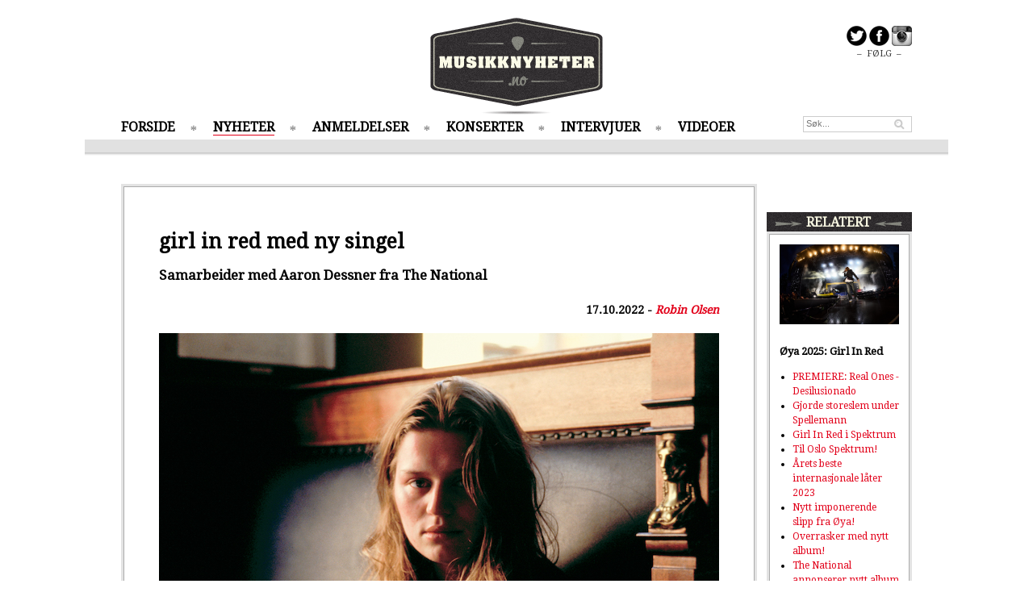

--- FILE ---
content_type: text/html; charset=UTF-8
request_url: https://www.musikknyheter.no/nyheter/22386/girl-in-red-med-ny-singel-.html
body_size: 7253
content:

<!DOCTYPE html>
<html>
<head>
	<meta content="text/html; charset=iso-8859-1" http-equiv="content-type"/>
	<meta content="IE=edge" http-equiv="X-UA-Compatible"/>
	<title>Musikknyheter.no - girl in red med ny singel </title>
	<meta name="description" content="Samarbeider med Aaron Dessner fra The National ">
	<meta name="keywords" content="musikk, musikkmagasin, musikknyheter, konsertoversikt, konserter, mp3, aktuell musikk, plater, plateanbefalinger">
	<meta name="medium" content="news" />
	<meta name="title" content="Musikknyheter.no - girl in red med ny singel ">
	<meta property="og:title" content="Musikknyheter.no - girl in red med ny singel ">
	<meta property="og:url" content="https://www.musikknyheter.no/nyheter/22386/girl-in-red-med-ny-singel-.html">
	<meta property="og:description" content="Samarbeider med Aaron Dessner fra The National ">
	<meta property="og:image" content="https://www.musikknyheter.no/images/22386.jpeg" />	<link rel="image_src" href="https://www.musikknyheter.no/images/22386.jpeg" />
	<link rel="alternate" title="MusikkNyheter.no RSS" href="https://www.musikknyheter.no/rss/" type="application/rss+xml">
	<!--[if lt IE 9]>
	<script src="/js/html5shiv.js"></script>
	<![endif]-->
	<link href='https://fonts.googleapis.com/css?family=Droid+Serif:400,600,600i' rel='stylesheet' type='text/css'>
	<link type="text/css" href="/css/style.css?4" rel="stylesheet"/>
	<script src="/js/mn.js?4" type="text/javascript"></script>
	<script>
		(function(i,s,o,g,r,a,m){i['GoogleAnalyticsObject']=r;i[r]=i[r]||function(){(i[r].q=i[r].q||[]).push(arguments)},i[r].l=1*new Date();a=s.createElement(o),m=s.getElementsByTagName(o)[0];a.async=1;a.src=g;m.parentNode.insertBefore(a,m)})(window,document,'script','//www.google-analytics.com/analytics.js','ga');
		ga('create', 'UA-4600885-1', 'musikknyheter.no');
		ga('send', 'pageview');
	</script>
</head>
<body class="">
	<div class="centered">
		
	</div>
	<div id="page" class="pageContent">
		<div id="leftBanners">
			<script data-ad-client="ca-pub-7295051437795813" async src="https://pagead2.googlesyndication.com/pagead/js/adsbygoogle.js"></script>		</div>
		<header>
			<div id="logo"><a href="/"><img src="/img/logo.png" alt="Musikknyheter.no logo"/></a></div>
			<div id="frontShare">
				<a href="https://www.twitter.com/musikknyheter" target="_blank"><img src="/img/share_twitter_icon.png" alt="F&oslash;lg p&aring; Twitter" /></a>
				<a href="https://www.facebook.com/musikknyheter" target="_blank"><img src="/img/share_fb_icon.png" alt="F&oslash;lg p&aring; Facebook" /></a>
				<a href="https://instagram.com/musikknyheter" target="_blank"><img src="/img/share_ig_icon.png" alt="F&oslash;lg p&aring; Instagram" /></a>
				<div>&ndash; &nbsp;F&Oslash;LG&nbsp; &ndash;</div>
			</div>
			<nav>
				<ul class="menu">
					<li><a href="/">FORSIDE</a></li>
					<li class="current"><a href="/nyheter">NYHETER</a></li>
					<li><a href="/anmeldelser">ANMELDELSER</a></li>
					<li><a href="/konserter">KONSERTER</a></li>
					<li><a href="/intervjuer">INTERVJUER</a></li>
					<li><a href="/videoer">VIDEOER</a></li>
				</ul>
				<form action="/search/" method="GET"><input type="text" class="searchField headerSearch" name="q" placeholder="S&oslash;k..." /></form>
			</nav>

			<div class="headerDivider"></div>
		</header>

		<div class="content">
        <script src="/js/jquery-1.10.2.min.js" type="text/javascript"></script>
			<div class="mainContent">
				<div class="container articleContent subPage">
					<div class="column double topSpacing">
						<div class="columnContent">
							<div class="contentSpacing subPageTop">
								<h1>girl in red med ny singel </h1>
								<p class="intro">Samarbeider med Aaron Dessner fra The National </p>
							</div>

							<div class="articleShare">
								<iframe src="https://www.facebook.com/plugins/like.php?href=https%3A%2F%2Fwww.musikknyheter.no%2Fnyheter%2F22386%2Fgirl-in-red-med-ny-singel-.html&amp;width=400&amp;height=25&amp;colorscheme=light&amp;layout=standard&amp;action=like&amp;show_faces=false&amp;send=false" scrolling="no" frameborder="0" style="border:none; overflow:hidden; width:400px; height:25px;" allowTransparency="true"></iframe>

								<span class="author">
									17.10.2022 - <a href="/skribenter/1/Robin-Olsen">Robin Olsen</a>
								</span>
							</div>
							<div class="contentSpacing topSpacing articleImageContainer">
								<img src="/images/22386.jpeg" alt="Artikkelbilde" />
							</div>
							<div class="contentSpacing articleBody">
								girl in red er ute med "October Passed Me By" som er første låt på Sony Music og Columbia Records.<br />
<br />
I 2018 ga girl in red ut "we fell in love in october", en fantastisk poplåt om høstlig romantikk. Sangen, som har streamet til Platinum og er den mest avspilte sangen til girl in red, har virkelig tatt pulsen på samfunnet vi lever i. Fansen ble raskt oppslukt av fortellingen, i tillegg til melodien, historien og følelsen til sine egne liv og søken etter kjærlighet.<br />
<br />
"we fell in love in october" kan spilles året rundt, men fansen løfter den ekstra frem i august/september og har døpt månedene ‘girl in red-sesong’. Da streames og deles musikken hennes målrettet av fansen som også skaper egne historier til musikken via sosiale medier. På grunn av fansens engasjement kom "we fell in love in october" forrige måned tilbake på Spotify topp 100 mest spilte låter.<br />
<br />
Som en takk til fansen, har girl in red gitt ut et frittstående spor med tittelen "October Passed Me By", en oppfølger og fortsettelse av hennes kjære "we fell in love in october". Hør den fantastiske sangen her. I "October Passed Me By" vender girl in red tilbake til en kjærlighetshistorie og åpner opp om følelsene sine. <br />
<br />
 “I keep the letters that you wrote in a secret place / every now in then I go down memory lane / October passed me by / just like any month / but I still think of the times you took the breath out of my lungs”.<br />
<br />
girl in red har i tillegg laget en kortfilm til låten «October Passed Me By». Kortfilmen, regissert av Gustav Johansson, har både den norske skuespilleren Lisa Loven Kongsli og den spansk-svenske skuespilleren Ruth Vega Fernandes i hovedrollene. Se den bittersøte, sårbare men håpefulle historien, satt til høstens kjennetegn, som tepper, raslende høstløvverk og te.<br />
<br />
<iframe width="694" height="390" src="https://www.youtube.com/embed/ogMsrDdL6NQ" title="YouTube video player" frameborder="0" allow="accelerometer; autoplay; clipboard-write; encrypted-media; gyroscope; picture-in-picture" allowfullscreen></iframe><br />
<br />
I et dypt ærlig brev angående låten deler girl in red: <br />
<br />
«Jeg har hatt ’October Passed Me By’ i bakhodet mitt siden juni 2021. Hver høst siden jeg ga ut, ‘we fell in love in’’ i 2018, har jeg blitt oppmuntret til å gjøre mer på sosiale medier for å snakke om låten igjen. Å lage Tiktoks, Instagram-innlegg og andre ting om en sang jeg laget for mange år siden føltes aldri ærlig. Jeg er ikke på samme sted som jeg var da jeg skrev sangen, verken følelsesmessig eller kunstnerisk, så å late som om jeg er det føltes kjedelig og uinteressant. Så jeg fulgte det aldri opp. Men i fjor skjedde det noe i mitt private kjærlighetsliv som brakte opp mange følelser som jeg måtte konfrontere.<br />
<br />
Jeg møtte Aaron Dessner høsten 2021. Jeg fortalte ham at jeg hadde en sang jeg hadde skrevet, som jeg ikke hadde begynt å spille den inn ennå, men som jeg ønsket å gjøre ferdig. Jeg hadde aldri jobbet med ham tidligere, så for meg føltes det som en interessant og også lavmælt ting å prøve ut. Jeg skrev sangen ferdig i Oslo og LA, og jobbet sammen med Aaron og med min gode venn Matias Tellez online med innspillingen av den.<br />
<br />
<iframe src="https://www.facebook.com/plugins/post.php?href=https%3A%2F%2Fwww.facebook.com%2Fgirlinred%2Fposts%2Fpfbid02NhMKpynV4Ng5uWd1u2ERREbGrTCSmLHWAizThkNgb2vZxD2AgUb5xNTYW61G1eVml&show_text=true&width=500" width="500" height="447" style="border:none;overflow:hidden" scrolling="no" frameborder="0" allowfullscreen="true" allow="autoplay; clipboard-write; encrypted-media; picture-in-picture; web-share"></iframe><br />
<br />
"October Passed Me By" er der jeg er i dag, følelsesmessig og musikalsk. Jeg er takknemlig for det som har vært og er nå fylt opp av kjærlighet til en helt spesiell person som har hatt en enorm innvirkning på meg som person. I tillegg syntes jeg det var mye kulere å utvide universet "we fell in love in october" kunstnerisk, i stedet for å lage noen uinspirerte videoer som vil forsvinne inn i det sorte hullet av innhold som er TikTok.
<div id="gallery">
	<h3>Galleri: Girl in Red @ Stavernfestivalen 2022</h3>
	<div class="imageContainer"></div>
	<div class="galleryImageTitle"></div>
	<a href="#" class="prevPage">forrige</a> [ <span class="galleryIndex">1</span> / <span class="galleryCount">1</span> ] <a href="#" class="nextPage">neste</a>
</div>
<script>mn.initGallery($("#gallery"), [{"id":"13830","title":"","width":"694","height":"463"},{"id":"13831","title":"","width":"694","height":"463"},{"id":"13832","title":"","width":"694","height":"463"},{"id":"13833","title":"","width":"694","height":"463"},{"id":"13834","title":"","width":"694","height":"463"}]);</script>							</div>


														<div class="articleShare bottom">
								<span class="shareLabel">Anbefal til andre</span>
								<iframe src="https://www.facebook.com/plugins/like.php?href=https%3A%2F%2Fwww.musikknyheter.no%2Fnyheter%2F22386%2Fgirl-in-red-med-ny-singel-.html&amp;width=100&amp;height=21&amp;colorscheme=light&amp;layout=button_count&amp;action=like&amp;show_faces=false&amp;send=false" scrolling="no" frameborder="0" style="border:none; overflow:hidden; width:100px; height:21px;" allowTransparency="true"></iframe>
								<a href="https://twitter.com/share" class="twitter-share-button" data-url="https://www.musikknyheter.no/nyheter/22386/girl-in-red-med-ny-singel-.html">Tweet</a>
							</div>
						</div>
					</div>
				</div>

				<div class="fb-comments topSpacing" data-href="https://www.musikknyheter.no/nyheter/22386/girl-in-red-med-ny-singel-.html" data-width="788"></div>

                <div class="centered topSpacing">
                                    </div>
				<div class="container">
					<div class="column double topSpacing">
												<header><h3>FLERE NYHETER</h3></header>
						<div class="columnContent">
							<div class="container contentSpacing">
								<div class="innerColumn">
																<div class="articleBoxMedium">
								<a href="/nyheter/100981/Dø-som-en-legende.html"><img src="/images/100981.jpg"/></a>								<div class="articleBoxOverlay">
									<h2><a href="/nyheter/100981/Dø-som-en-legende.html">Dø som en legende</a></h2>
									<p>Torgeir Waldemar og Jørgen Nordeng fortsetter samarbeidet på ny single.</p>
								</div>
							</div>
								</div>
								<div class="innerColumn">
																<div class="articleBoxMedium">
								<a href="/nyheter/100980/Minor-Majority-med-stor-jubileumsturné-og-ny-låt.html"><img src="/images/100980.jpg"/></a>								<div class="articleBoxOverlay">
									<h2><a href="/nyheter/100980/Minor-Majority-med-stor-jubileumsturné-og-ny-låt.html">Minor Majority med stor jubileumsturné og ny låt</a></h2>
									<p>Etter nesten fire år slipper turnéaktuelle Minor Majority endelig ny musikk.</p>
								</div>
							</div>
								</div>
							</div>
							<div class="container contentSpacing">
								<div class="innerColumn">
																	<div class="articleBoxSmall boxedArticle">
									<div class="articleImageSmall"><a href="/nyheter/100976/Vilde-Bye-med-nydelig-Elliott-Smith-cover!.html"><img src="/images/100976.jpeg"/></a></div>
									<h3><a href="/nyheter/100976/Vilde-Bye-med-nydelig-Elliott-Smith-cover!.html">Vilde Bye med nydelig Elliott Smith-cover!</a></h3>
									<p class="">PREMIERE: Hør «Between the Bars» her! <a href="/nyheter/100976/Vilde-Bye-med-nydelig-Elliott-Smith-cover!.html" class="linkArrow">&gt;&gt;</a></p>
								</div>
																	<div class="articleBoxSmall boxedArticle">
									<div class="articleImageSmall"><a href="/nyheter/100975/Aldous-Harding-til-Norge.html"><img src="/images/100975.jpg"/></a></div>
									<h3><a href="/nyheter/100975/Aldous-Harding-til-Norge.html">Aldous Harding til Norge</a></h3>
									<p class="">Spiller i Oslo Konserthus
 <a href="/nyheter/100975/Aldous-Harding-til-Norge.html" class="linkArrow">&gt;&gt;</a></p>
								</div>
								</div>
								<div class="innerColumn">
																	<div class="articleBoxSmall boxedArticle">
									<div class="articleImageSmall"><a href="/nyheter/100973/Nick-Cave-og-Warren-Ellis-lydlegger-Harry-Hole.html"><img src="/images/100973.jpg"/></a></div>
									<h3><a href="/nyheter/100973/Nick-Cave-og-Warren-Ellis-lydlegger-Harry-Hole.html">Nick Cave og Warren Ellis lydlegger Harry Hole</a></h3>
									<p class="">Selveste Nick Cave og Warren Ellis lager musikken til Netflix-serien Harry Hole <a href="/nyheter/100973/Nick-Cave-og-Warren-Ellis-lydlegger-Harry-Hole.html" class="linkArrow">&gt;&gt;</a></p>
								</div>
																	<div class="articleBoxSmall boxedArticle">
									<div class="articleImageSmall"><a href="/nyheter/100972/Grateful-Dead-grunnlegger-er-død.html"><img src="/images/100972.jpg"/></a></div>
									<h3><a href="/nyheter/100972/Grateful-Dead-grunnlegger-er-død.html">Grateful Dead-grunnlegger er død</a></h3>
									<p class="">Bob Weir ble 78 år <a href="/nyheter/100972/Grateful-Dead-grunnlegger-er-død.html" class="linkArrow">&gt;&gt;</a></p>
								</div>
								</div>
							</div>
							<div class="container contentSpacing">
								<div class="innerColumn">
																	<div class="articleBoxSmall boxedArticle">
									<div class="articleImageSmall"><a href="/nyheter/100971/Erlend-Ropstad-slipper-låt-med-Lars-Winnerbäck.html"><img src="/images/100971.jpg"/></a></div>
									<h3><a href="/nyheter/100971/Erlend-Ropstad-slipper-låt-med-Lars-Winnerbäck.html">Erlend Ropstad slipper låt med Lars Winnerbäck</a></h3>
									<p class="">Se musikkvideoen til «Stockholm»  <a href="/nyheter/100971/Erlend-Ropstad-slipper-låt-med-Lars-Winnerbäck.html" class="linkArrow">&gt;&gt;</a></p>
								</div>
																	<div class="articleBoxSmall boxedArticle">
									<div class="articleImageSmall"><a href="/nyheter/100970/Kristopher-Schau-+-Christoffer-Schou-=-sant.html"><img src="/images/100970.jpg"/></a></div>
									<h3><a href="/nyheter/100970/Kristopher-Schau-+-Christoffer-Schou-=-sant.html">Kristopher Schau + Christoffer Schou = sant</a></h3>
									<p class="">Og det blir det ny musikk og femspors EP av. <a href="/nyheter/100970/Kristopher-Schau-+-Christoffer-Schou-=-sant.html" class="linkArrow">&gt;&gt;</a></p>
								</div>
								</div>
								<div class="innerColumn">
																	<div class="articleBoxSmall boxedArticle">
									<div class="articleImageSmall"><a href="/nyheter/100969/Robyn-slipper-ny-musikk!-.html"><img src="/images/100969.jpeg"/></a></div>
									<h3><a href="/nyheter/100969/Robyn-slipper-ny-musikk!-.html">Robyn slipper ny musikk! </a></h3>
									<p class="">Annonserer nytt album og slipper to nye singler i dag!  <a href="/nyheter/100969/Robyn-slipper-ny-musikk!-.html" class="linkArrow">&gt;&gt;</a></p>
								</div>
																	<div class="articleBoxSmall boxedArticle">
									<div class="articleImageSmall"><a href="/nyheter/100967/Yungblud-og-Smashing-Pumpkins-samarbeider.html"><img src="/images/100967.jpg"/></a></div>
									<h3><a href="/nyheter/100967/Yungblud-og-Smashing-Pumpkins-samarbeider.html">Yungblud og Smashing Pumpkins samarbeider</a></h3>
									<p class="">Sammen har de spilt inn Yungblud-låten "Zombie" på nytt. <a href="/nyheter/100967/Yungblud-og-Smashing-Pumpkins-samarbeider.html" class="linkArrow">&gt;&gt;</a></p>
								</div>
								</div>
							</div>
						</div>
					</div>
				</div>
						<div id="toTop" class="topSpacing centered"><a href="#" id="toTopLink">^ TIL TOPPEN ^</a></div>
			</div>

        <script>
            $(function() {
                mn.initCompetition();
            });
        </script>
			<div class="rightColumn topSpacing">


<div data-spklw-widget="d9de92c2-7b6a-4178-b99c-3970d1c2a087"></div>
<script src="//widgets.sprinklecontent.com/v2/sprinkle.js" async></script>
				<div class="container topSpacing">
					<div class="column">
												<header><h3>RELATERT</h3></header>
						<div class="columnContent">
							<div class="container contentSpacing">
								<div class="container">
																	<div class="articleBoxSmall boxedArticle">
									<div class="articleImageSmall"><a href="/konserter/24004/Øya-2025:-Girl-In-Red.html"><img src="/images/24004.jpg"/></a></div>
									<h3><a href="/konserter/24004/Øya-2025:-Girl-In-Red.html">Øya 2025: Girl In Red</a></h3>
								</div>
								</div>
								<ul class="rightColumnRelated">
<li><a href="/videoer/23835/PREMIERE:-Real-Ones---Desilusionado.html">PREMIERE: Real Ones - Desilusionado</a></li>
<li><a href="/nyheter/23825/Gjorde-storeslem-under-Spellemann.html">Gjorde storeslem under Spellemann</a></li>
<li><a href="/konserter/23552/Girl-In-Red-i-Spektrum.html">Girl In Red i Spektrum</a></li>
<li><a href="/nyheter/23223/Til-Oslo-Spektrum!-.html">Til Oslo Spektrum! </a></li>
<li><a href="/nyheter/23165/Årets-beste-internasjonale-låter-2023.html">Årets beste internasjonale låter 2023</a></li>
<li><a href="/nyheter/23149/Nytt-imponerende-slipp-fra-Øya!.html">Nytt imponerende slipp fra Øya!</a></li>
<li><a href="/nyheter/23009/Overrasker-med-nytt-album!.html">Overrasker med nytt album!</a></li>
<li><a href="/nyheter/22543/The-National-annonserer-nytt-album.html">The National annonserer nytt album</a></li>
<li><a href="/nyheter/22284/The-National-slipper-ny-singel-med-Bon-Iver.html">The National slipper ny singel med Bon Iver</a></li>
								</ul>
							</div>
						</div>
					</div>
				</div>
				<div class="container topSpacing">
					<div class="column">
												<header><h3>MEST LEST</h3></header>
						<div class="columnContent">
							<div class="container contentSpacing">
								<div class="container">
																	<div class="articleBoxSmall boxedArticle">
									<div class="articleImageSmall"><a href="/nyheter/24011/Hvilken-kanal-skal-vi-P13-lyttere-høre-på-nåa.html"><img src="/images/24011.jpg"/></a></div>
									<h3><a href="/nyheter/24011/Hvilken-kanal-skal-vi-P13-lyttere-høre-på-nåa.html">Hvilken kanal skal vi P13-lyttere høre på nå?</a></h3>
								</div>
								</div>
								<ul class="rightColumnRelated">
<li><a href="/nyheter/23777/Winterstø-solodebuterer.html">Winterstø solodebuterer</a></li>
<li><a href="/nyheter/23282/Mest-tro-på-disse-norske-debutantene-i-2024.html">Mest tro på disse norske debutantene i 2024</a></li>
<li><a href="/nyheter/23142/Disse-er-mest-spilt-på-Spotify-i-2023!.html">Disse er mest spilt på Spotify i 2023!</a></li>
<li><a href="/nyheter/22577/Mest-tro-på-disse-nye-norske-artistene-i-2023.html">Mest tro på disse nye norske artistene i 2023</a></li>
<li><a href="/nyheter/21085/Dette-har-nordmenn-hørt-på-i-2020.html">Dette har nordmenn hørt på i 2020</a></li>
<li><a href="/nyheter/20797/Emilie-Nicolas-hedret-av-sine-egne.html">Emilie Nicolas hedret av sine egne</a></li>
<li><a href="/nyheter/20252/Disse-artistene-og-låtene-har-vi-hørt-mest-på-2.html">Disse artistene og låtene har vi hørt mest på 2019</a></li>
<li><a href="/nyheter/14148/The-Lionheads-med-ny-singel.html">The Lionheads med ny singel</a></li>
								</ul>
							</div>
						</div>
					</div>
				</div>
<br/>
<div data-spklw-widget="d9de92c2-7b6a-4178-b99c-3970d1c2a087"></div>
<script src="//widgets.sprinklecontent.com/v2/sprinkle.js" async></script>

			</div>
		</div>
	</div>
	<footer>
		<div id="footerContent" class="pageContent">
			<div class="footerColumn textShadow">
				<div class="footerColumnContent">
					<h3>MENY</h3>
					<ul>
						<li><a href="/">FORSIDE</a></li>
						<li><a href="/nyheter">NYHETER</a></li>
						<li><a href="/anmeldelser">ANMELDELSER</a></li>
						<li><a href="/konserter">KONSERTER</a></li>
						<li><a href="/intervjuer">INTERVJUER</a></li>
						<li><a href="/videoer">VIDEOER</a></li>
						<li><a href="/english">NEWS IN ENGLISH</a></li>
					</ul>
				</div>
			</div>
			<div class="footerColumn">
				<div class="footerColumnContent">
					<h3>NYESTE ANMELDELSER</h3>
					<ul>
<li><a href="/anmeldelser/100911/Sun-Byrd.html">Sun Byrd</a></li>
<li><a href="/anmeldelser/100859/Avatar.html">Avatar</a></li>
<li><a href="/anmeldelser/100858/Signe-Marie-Rustad.html">Signe Marie Rustad</a></li>
<li><a href="/anmeldelser/100856/Synne-Sørgjerd.html">Synne Sørgjerd</a></li>
<li><a href="/anmeldelser/100855/TAPE-TRASH.html">TAPE TRASH</a></li>
					</ul>
				</div>
			</div>
			<div class="footerColumn">
				<div class="footerColumnContent">
					<h3>MEST LEST</h3>
					<ul>
<li><a href="/nyheter/23777/Winterstø-solodebuterer.html">Winterstø solodebuterer</a></li>
<li><a href="/nyheter/23142/Disse-er-mest-spilt-på-Spotify-i-2023!.html">Disse er mest spilt på Spotify i 2023!</a></li>
<li><a href="/anmeldelser/17154/Bendik-Brænne.html">Bendik Brænne</a></li>
<li><a href="/nyheter/14148/The-Lionheads-med-ny-singel.html">The Lionheads med ny singel</a></li>
					</ul>
				</div>
			</div>
			<div class="footerColumn" style="float: right;">
				<div class="footerColumnContent">
					<form action="/search/" method="GET"><input type="text" class="searchField footerSearch" name="q" placeholder="S&oslash;k..." /></form>

					<div id="contact">
						<h3><a href="/kontakt">KONTAKT</a></h3><br />
						<h3><a href="/personvern">PERSONVERN / COOKIES</a></h3>
						<ul>
							<li>Pressemeldinger, nyheter, tips og elektroninske promoer sendes til: <a href="mailto:post@musikknyheter.no">post@musikknyheter.no</a></li>
							<li>Redakt&oslash;r: Robin A. Olsen <a href="mailto:robin@musikknyheter.no">robin@musikknyheter.no</a></li>
						</ul>
					</div>
				</div>
			</div>
		</div>

		<div id="copyright">
			Copyright &copy; Musikknyheter.no  2005-2014 &nbsp;||&nbsp; Design: Snuten.com &nbsp;Code: Lasse.Krabye.com
		</div>
	</footer>

	<script type="text/javascript">
		mn.init();
	</script>
<script type=”text/javascript” src=”https://platform.twitter.com/widgets.js”></script>
<div id="fb-root"></div>
<script>(function(d, s, id) {
  var js, fjs = d.getElementsByTagName(s)[0];
  if (d.getElementById(id)) return;
  js = d.createElement(s); js.id = id;
  js.src = "https://connect.facebook.net/en_US/all.js#xfbml=1&appId=287261394697497";
  fjs.parentNode.insertBefore(js, fjs);
}(document, 'script', 'facebook-jssdk'));</script>
</body>
</html>


--- FILE ---
content_type: text/html; charset=utf-8
request_url: https://www.google.com/recaptcha/api2/aframe
body_size: 268
content:
<!DOCTYPE HTML><html><head><meta http-equiv="content-type" content="text/html; charset=UTF-8"></head><body><script nonce="fCd4D5DzolBppkhV37q59A">/** Anti-fraud and anti-abuse applications only. See google.com/recaptcha */ try{var clients={'sodar':'https://pagead2.googlesyndication.com/pagead/sodar?'};window.addEventListener("message",function(a){try{if(a.source===window.parent){var b=JSON.parse(a.data);var c=clients[b['id']];if(c){var d=document.createElement('img');d.src=c+b['params']+'&rc='+(localStorage.getItem("rc::a")?sessionStorage.getItem("rc::b"):"");window.document.body.appendChild(d);sessionStorage.setItem("rc::e",parseInt(sessionStorage.getItem("rc::e")||0)+1);localStorage.setItem("rc::h",'1768658889585');}}}catch(b){}});window.parent.postMessage("_grecaptcha_ready", "*");}catch(b){}</script></body></html>

--- FILE ---
content_type: application/javascript
request_url: https://www.musikknyheter.no/js/mn.js?4
body_size: 932
content:
var mn = (function() {
    "use strict";

    function changeBanner(banner, img, list, index, duration) {
        if (index >= list.length) {
            index = 0;
        }

        banner.href = list[index].href;
        img.src = list[index].src;

        setTimeout(function() { changeBanner(banner, img, list, index + 1, duration); }, duration);
    }

	function submitCompetitionAnswer() {
		var $form = $("#competitionForm");

		$.post($form.attr("action"), $form.serialize())
			.done(function() {
				$form.remove();
				$("#competitionReceipt").show();
			});
	}

	function initGallery($container, images) {
		if (!images.length) return;

		var imageURL = "/image.php?id=";

		var $imageObject;
		var $title = $container.find(".galleryImageTitle")
		var $prev = $container.find(".prevPage");
		var $next = $container.find(".nextPage");
		var $index = $container.find(".galleryIndex");

		var index = 0;

		$next.click(function(evt) {
			evt.preventDefault();
			showImage(++index);
		});
		$prev.click(function(evt) {
			evt.preventDefault();
			showImage(--index);
		});

		$container.find(".galleryCount").text(images.length);

		var showImage = function(index) {
			var imageData = images[index];
			if (!$imageObject) {
				$imageObject = $('<img src="' + imageURL + imageData.id + '"/>');
				$container.find(".imageContainer").append($imageObject);
			}
			else {
				$imageObject.attr("src", imageURL + imageData.id);
			}

			$title.text(imageData.title);
			$index.text(index + 1);

			if (index == 0) $prev.hide();
			else if (images.length > 0) $prev.show();
			if (index == images.length - 1) $next.hide();
			else if (images.length > 0) $next.show();
		};

		showImage(index);
	}

    return {
        init: function() {
            document.getElementById("toTopLink").onclick = function(evt) {
                window.scrollTo(0, 0);
                return false;
            };
        },

		initCompetition: function() {
			$("#competitionSubmitButton").click(submitCompetitionAnswer);
		},

        rotateBanner: function(id, duration, list) {
            var banner = document.getElementById(id);

            if (banner) {
              var img = banner.getElementsByTagName("img")[0];
              changeBanner(banner, img, list, 0, duration*1000);
            }
        },

		initGallery: initGallery,

        popup: function(url, width, height, scrollbars) {
            var day = new Date(),
                id = day.getTime();
            /*eval("var page"+id+" = window.open('"+url+"', '"+id+"', 'toolbar=0,scrollbars="+scrollbars+",location=0,statusbar=0,menubar=0,resizable=0,width="+width+",height="+height+",left=100,top=100');");*/
            window.open(url, id, 'toolbar=0,scrollbars=' + scrollbars + ',location=0,statusbar=0,menubar=0,resizable=0,width=' + width + ',height=' + height + ',left=100,top=100');
        }
    }
})();
